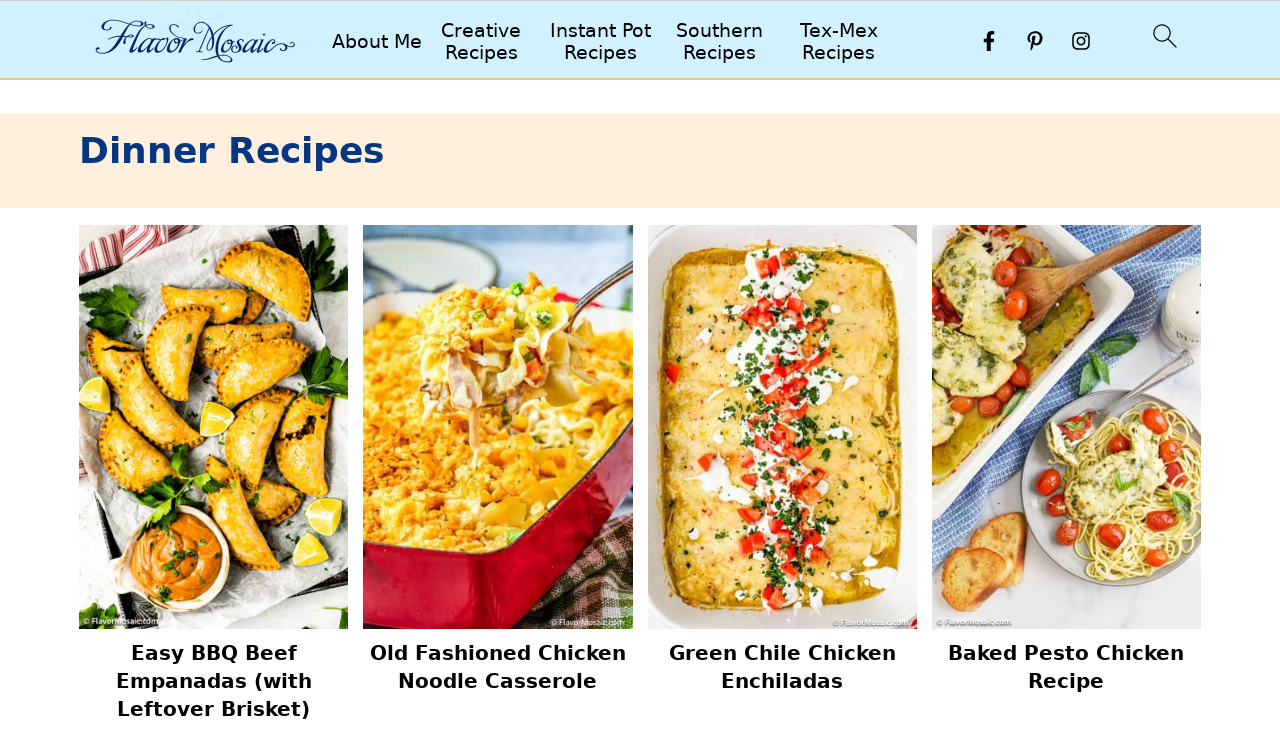

--- FILE ---
content_type: text/html
request_url: https://api.intentiq.com/profiles_engine/ProfilesEngineServlet?at=39&mi=10&dpi=936734067&pt=17&dpn=1&iiqidtype=2&iiqpcid=d9ff1602-16e9-421d-b309-30f8a1745ddb&iiqpciddate=1769433218275&pcid=f2f481a5-9993-4ec9-a29b-d1e07cc4766b&idtype=3&gdpr=0&japs=false&jaesc=0&jafc=0&jaensc=0&jsver=0.33&testGroup=A&source=pbjs&ABTestingConfigurationSource=group&abtg=A&vrref=https%3A%2F%2Fflavormosaic.com
body_size: 55
content:
{"abPercentage":97,"adt":1,"ct":2,"isOptedOut":false,"data":{"eids":[]},"dbsaved":"false","ls":true,"cttl":86400000,"abTestUuid":"g_3e288e5f-5eec-444b-966c-2eb19188f3f7","tc":9,"sid":-203507627}

--- FILE ---
content_type: text/plain; charset=utf-8
request_url: https://ads.adthrive.com/http-api/cv2
body_size: 3372
content:
{"om":["00xbjwwl","0av741zl","0iyi1awv","0p298ycs8g7","0pycs8g7","1","10011/3b4b6b88bd3ac925e26c33fe3d42d63d","10011/e74e28403778da6aabd5867faa366aee","1011_302_56233474","1011_74_18364134","1028_8728253","1028_8739779","10ua7afe","11142692","11896988","12168663","12171164","12176509","124843_10","124848_8","124853_8","1606221","16kv3oel","17_24104702","17_24104720","1891/84806","1891/84814","1dynz4oo","1ftzvfyu","1h7yhpl7","1ko1lvdk","1ktgrre1","201500257","206_522710","2132:45512137","2132:46039087","2149:12156461","2249:564549740","2249:650628516","2249:650628523","2249:650650503","2249:650662457","2249:703670433","2307:0pycs8g7","2307:2gev4xcy","2307:2xhes7df","2307:4mmcjpc4","2307:4yevyu88","2307:794di3me","2307:7cmeqmw8","2307:7fmk89yf","2307:7xb3th35","2307:8linfb0q","2307:8orkh93v","2307:9krcxphu","2307:a566o9hb","2307:bd5xg6f6","2307:bpecuyjx","2307:c1hsjx06","2307:cv0h9mrv","2307:e9qxwwf1","2307:f3tdw9f3","2307:fqeh4hao","2307:g749lgab","2307:gn3plkq1","2307:hfqgqvcv","2307:hswgcqif","2307:k0csqwfi","2307:tdv4kmro","2307:u4atmpu4","2307:x5dl9hzy","2409_15064_70_85540796","2409_25495_176_CR52092959","2409_25495_176_CR52150651","2409_25495_176_CR52178316","2409_25495_176_CR52186411","24602716","24694776","24694813","25_op9gtamy","25_ot4dib6q","2662_200562_8172720","2662_200562_8182931","2676:85690530","2676:85702036","2676:85807308","2676:85807318","2676:85807326","2676:86434085","2711_64_12176509","2715_9888_522709","2871a050-f760-4b6b-8f5d-15d55ddf8f1e","28925636","28933536","29402249","2974:8172741","2gev4xcy","2jjp1phz","2mokbgft","2pu0gomp","2xe5185b","2xhes7df","2yk07hi2","308_125203_18","31810016","33637455","34018583","34182009","3646_185414_T26335189","3658_15078_fqeh4hao","3658_15078_l5o549mu","3658_203382_f3tdw9f3","381513943572","3822:24417995","3LMBEkP-wis","409_216416","409_225988","409_227223","409_228080","4114:axon-131","42231835","43a7ptxe","44023623","45695609","458901553568","46039902","47869802","485027845327","48629971","4gx2hhfb","4yevyu88","51372355","51372434","53v6aquw","54639987","54779856","54779873","55092222","5510:mznp7ktv","5510:u4atmpu4","55726194","557_409_216366","557_409_220343","557_409_223599","557_409_228055","557_409_228105","558_93_e9qxwwf1","558_93_s4s41bit","558_93_u4atmpu4","55961723","56071098","564549740","56619923","56632486","56824595","59856354","5989_1799740_703656485","5989_1799740_704085420","5s8wi8hf","61213159","61213355","618576351","618653722","618876699","618980679","61900466","619089559","61916211","61916225","61916229","61932920","61932933","61932957","61945704","61xc53ii","62187798","62499748","627309156","627309159","627506494","628013471","628013474","628015148","628086965","628153053","628153170","628153173","628223277","628359889","628360579","628360582","628444259","628444349","628444433","628444439","628456379","628456382","628622163","628622166","628622172","628622241","628622244","628622247","628622250","628683371","628687043","628687157","628687460","628687463","628803013","628841673","629009180","629167998","629168565","629171202","62946736","630137823","630928655","63100589","63117005","6365_61796_784971491009","6365_61796_785533632883","6365_61796_791892647420","651637462","659216891404","663293679","663293686","6ejtrnf9","6mrds7pc","6nj9wt54","6tj9m7jw","6w00w8s5","6z26stpw","700109389","702423494","704889081","704899852","705115233","705115523","705415296","70_85472813","70_86083012","725c9e2c-f20a-4a60-bd5a-6f987ada01f7","74243_74_18268083","74243_74_18364017","74243_74_18364062","74243_74_18364087","74243_74_18364134","744142413056","74wv3qdx","78827864","794di3me","7a0tg1yi","7cmeqmw8","7fc6xgyo","7fmk89yf","8154363","8154367","8193078","82133858","82133859","86509229","86888358","8831024240_564549740","8b5u826e","8linfb0q","8orkh93v","8w4klwi4","9057/1ed2e1a3f7522e9d5b4d247b57ab0c7c","9057/211d1f0fa71d1a58cabee51f2180e38f","97_8193078","9krcxphu","9q193nw6","9vykgux1","a1jsuk6w","a566o9hb","a7wye4jw","abc097cf-ce8f-4c50-8792-25151ee8db6a","ad6783io","ahz01wu4","am5rpdwy","axihqhfq","bd5xg6f6","bpecuyjx","bu0fzuks","c1hsjx06","c25t9p0u","cr-1k65bqk8u9vd","cr-2azmi2ttu9vd","cr-2azmi2ttuatj","cr-2azmi2ttubwe","cr-2deugwfeu9vd","cr-3kc0l701uatj","cr-96xuyi4vu9xg","cr-98q02izyubqk","cr-9c_u00f4s0dreuzu","cr-aaqt0kzrubwj","cr-aavwye1uubwj","cr-aawz2m3vubwj","cr-aawz2m4vubwj","cr-ghun4f53u9vd","cr-kk33ae113ergv2","cr-okttwdu0u9vd","cr-wpwti1vkubwe","cr-wzt6eo5fubwe","cr223-deyu1h0qxeu","cv0h9mrv","d8xpzwgq","de66hk0y","dg7oyplp","dsp-387454","e2c76his","e9qxwwf1","eal0nev6","eayuwgom","edkk1gna","extremereach_creative_76559239","f3h9fqou","f3tdw9f3","f7u6bcn5","f8e4ig0n","fcn2zae1","fjp0ceax","fleb9ndb","fq298eh4hao","fso39hpp","g3zy56n3","g749lgab","ge4000vb","ge4kwk32","gn3plkq1","gpln88ws","hfqgqvcv","hwr63jqc","hya8dpaz","i90isgt0","iiu0wq3s","ims4654l","ipv3g3eh","iqdsx7qh","j39smngx","j728o85b","jsy1a3jk","k0csqwfi","k2xfz54q","k83t7fjn","kdsr5zay","kk2985768bd","kk5768bd","l2s786m6","ll77hviy","lmg9gkk9","lshbpt6z","m30fx1mp","mmr74uc4","mohri2dm","muvxy961","mznp7ktv","o2s05iig","of8dd9pr","ofoon6ir","oj70mowv","onu0njpj","ou8gxy4u","ozdii3rw","p0z6d8nt","p91c42i1","pkydekxi","poolh6t5","qp9gc5fs","qt09ii59","r0u09phz","r5pphbep","risjxoqk","rnvjtx7r","rrlikvt1","ru42zlpb","sbkk6qvv","t73gfjqn","ti0s3bz3","u1jb75sm","u30fsj32","u4atmpu4","u7p1kjgp","v8w9dp3o","vdcb5d4i","ven7pu1c","vmn1juoe","w04jlltv","w1ws81sy","wvuhrb6o","ww9yxw2a","x61c6oxa","xncaqh7c","y51tr986","zaiy3lqy","zmciaqa3","zsvdh1xi","zw6jpag6","zznndanq","7979132","7979135"],"pmp":[],"adomains":["123notices.com","1md.org","about.bugmd.com","acelauncher.com","adameve.com","akusoli.com","allyspin.com","askanexpertonline.com","atomapplications.com","bassbet.com","betsson.gr","biz-zone.co","bizreach.jp","braverx.com","bubbleroom.se","bugmd.com","buydrcleanspray.com","byrna.com","capitaloneshopping.com","clarifion.com","combatironapparel.com","controlcase.com","convertwithwave.com","cotosen.com","countingmypennies.com","cratedb.com","croisieurope.be","cs.money","dallasnews.com","definition.org","derila-ergo.com","dhgate.com","dhs.gov","displate.com","easyprint.app","easyrecipefinder.co","fabpop.net","familynow.club","fla-keys.com","folkaly.com","g123.jp","gameswaka.com","getbugmd.com","getconsumerchoice.com","getcubbie.com","gowavebrowser.co","gowdr.com","gransino.com","grosvenorcasinos.com","guard.io","hero-wars.com","holts.com","instantbuzz.net","itsmanual.com","jackpotcitycasino.com","justanswer.com","justanswer.es","la-date.com","lightinthebox.com","liverrenew.com","local.com","lovehoney.com","lulutox.com","lymphsystemsupport.com","manualsdirectory.org","meccabingo.com","medimops.de","mensdrivingforce.com","millioner.com","miniretornaveis.com","mobiplus.me","myiq.com","national-lottery.co.uk","naturalhealthreports.net","nbliver360.com","nikke-global.com","nordicspirit.co.uk","nuubu.com","onlinemanualspdf.co","original-play.com","outliermodel.com","paperela.com","paradisestays.site","parasiterelief.com","peta.org","photoshelter.com","plannedparenthood.org","playvod-za.com","printeasilyapp.com","printwithwave.com","profitor.com","quicklearnx.com","quickrecipehub.com","rakuten-sec.co.jp","rangeusa.com","refinancegold.com","robocat.com","royalcaribbean.com","saba.com.mx","shift.com","simple.life","spinbara.com","systeme.io","taboola.com","tackenberg.de","temu.com","tenfactorialrocks.com","theoceanac.com","topaipick.com","totaladblock.com","usconcealedcarry.com","vagisil.com","vegashero.com","vegogarden.com","veryfast.io","viewmanuals.com","viewrecipe.net","votervoice.net","vuse.com","wavebrowser.co","wavebrowserpro.com","weareplannedparenthood.org","xiaflex.com","yourchamilia.com"]}

--- FILE ---
content_type: text/plain; charset=UTF-8
request_url: https://at.teads.tv/fpc?analytics_tag_id=PUB_17002&tfpvi=&gdpr_consent=&gdpr_status=22&gdpr_reason=220&ccpa_consent=&sv=prebid-v1
body_size: 56
content:
OWM0NDFhZjUtZDJjMi00ZjcxLWE0MWUtMTdkOTM0NWM1NWVjIy01LTI=